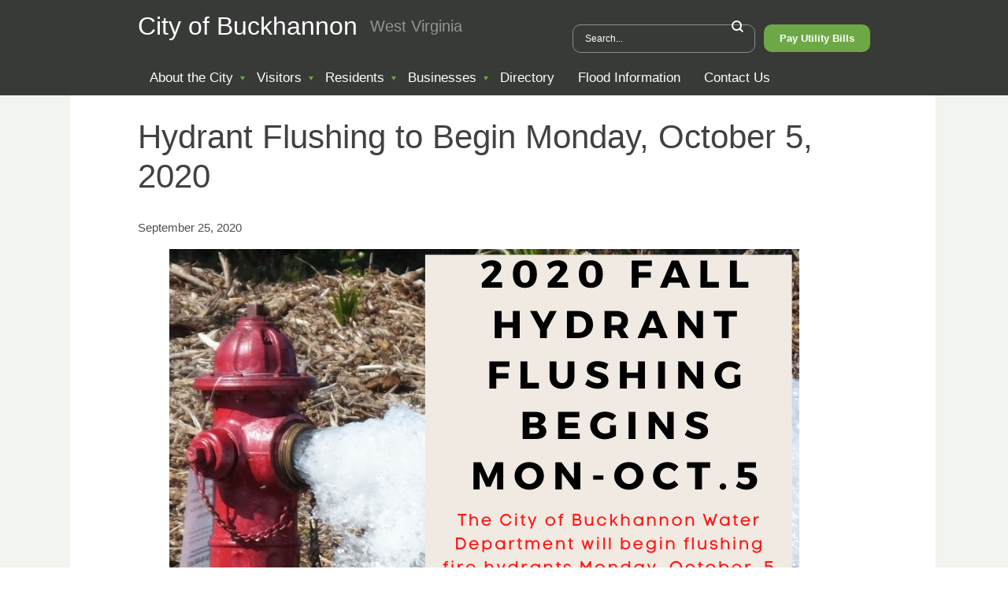

--- FILE ---
content_type: text/html; charset=UTF-8
request_url: https://buckhannonwv.org/hydrant-flushing-to-begin-monday-october-5-2020/
body_size: 54687
content:
<!DOCTYPE html>
<html lang="en">
<head>
<meta http-equiv="Content-Type" content="text/html; charset=UTF-8" />
<title>CITY OF BUCKHANNON  &raquo; Hydrant Flushing to Begin Monday, October 5, 2020</title>
<link href="https://buckhannonwv.org/wp-content/themes/buckhannon/style.css?v=1.04" rel="stylesheet" type="text/css" />
<link rel="icon" type="image/png" href="https://buckhannonwv.org/wp-content/themes/buckhannon/images/favicon.png" />
<meta name="viewport" content="width=device-width, initial-scale=1" />
<meta name="google-translate-customization" content="36a902abf7467301-29bbefd59663c272-g1fc5ce93763af8f6-19"></meta>
        
<link href='http://fonts.googleapis.com/css?family=Roboto+Condensed:400,300' rel='stylesheet' type='text/css'>
<link href='http://fonts.googleapis.com/css?family=Open+Sans:400italic,700italic,400,700' rel='stylesheet' type='text/css'>

	<!-- Latest jQuery library -->
	<script type="text/javascript" src="http://code.jquery.com/jquery-latest.min.js"></script>

	<script type="text/javascript">
		jQuery(function($){
			$("#mobileButton").click(function () {
				// $('#mobileButton').toggleClass('move');
				$('#mobileMenu').toggleClass('show');
			});
		});
	</script>
<script type="text/javascript">
function googleTranslateElementInit() {
  new google.translate.TranslateElement({pageLanguage: 'en', layout: google.translate.TranslateElement.InlineLayout.SIMPLE}, 'google_translate_element');
}
</script><script type="text/javascript" src="//translate.google.com/translate_a/element.js?cb=googleTranslateElementInit"></script>
<script>
  (function(i,s,o,g,r,a,m){i['GoogleAnalyticsObject']=r;i[r]=i[r]||function(){
  (i[r].q=i[r].q||[]).push(arguments)},i[r].l=1*new Date();a=s.createElement(o),
  m=s.getElementsByTagName(o)[0];a.async=1;a.src=g;m.parentNode.insertBefore(a,m)
  })(window,document,'script','//www.google-analytics.com/analytics.js','ga');

  ga('create', 'UA-3820665-50', 'auto');
  ga('send', 'pageview');

</script>
<meta name='robots' content='max-image-preview:large' />
<link rel="alternate" title="oEmbed (JSON)" type="application/json+oembed" href="https://buckhannonwv.org/wp-json/oembed/1.0/embed?url=https%3A%2F%2Fbuckhannonwv.org%2Fhydrant-flushing-to-begin-monday-october-5-2020%2F" />
<link rel="alternate" title="oEmbed (XML)" type="text/xml+oembed" href="https://buckhannonwv.org/wp-json/oembed/1.0/embed?url=https%3A%2F%2Fbuckhannonwv.org%2Fhydrant-flushing-to-begin-monday-october-5-2020%2F&#038;format=xml" />
<style id='wp-img-auto-sizes-contain-inline-css' type='text/css'>
img:is([sizes=auto i],[sizes^="auto," i]){contain-intrinsic-size:3000px 1500px}
/*# sourceURL=wp-img-auto-sizes-contain-inline-css */
</style>
<style id='wp-emoji-styles-inline-css' type='text/css'>

	img.wp-smiley, img.emoji {
		display: inline !important;
		border: none !important;
		box-shadow: none !important;
		height: 1em !important;
		width: 1em !important;
		margin: 0 0.07em !important;
		vertical-align: -0.1em !important;
		background: none !important;
		padding: 0 !important;
	}
/*# sourceURL=wp-emoji-styles-inline-css */
</style>
<style id='wp-block-library-inline-css' type='text/css'>
:root{--wp-block-synced-color:#7a00df;--wp-block-synced-color--rgb:122,0,223;--wp-bound-block-color:var(--wp-block-synced-color);--wp-editor-canvas-background:#ddd;--wp-admin-theme-color:#007cba;--wp-admin-theme-color--rgb:0,124,186;--wp-admin-theme-color-darker-10:#006ba1;--wp-admin-theme-color-darker-10--rgb:0,107,160.5;--wp-admin-theme-color-darker-20:#005a87;--wp-admin-theme-color-darker-20--rgb:0,90,135;--wp-admin-border-width-focus:2px}@media (min-resolution:192dpi){:root{--wp-admin-border-width-focus:1.5px}}.wp-element-button{cursor:pointer}:root .has-very-light-gray-background-color{background-color:#eee}:root .has-very-dark-gray-background-color{background-color:#313131}:root .has-very-light-gray-color{color:#eee}:root .has-very-dark-gray-color{color:#313131}:root .has-vivid-green-cyan-to-vivid-cyan-blue-gradient-background{background:linear-gradient(135deg,#00d084,#0693e3)}:root .has-purple-crush-gradient-background{background:linear-gradient(135deg,#34e2e4,#4721fb 50%,#ab1dfe)}:root .has-hazy-dawn-gradient-background{background:linear-gradient(135deg,#faaca8,#dad0ec)}:root .has-subdued-olive-gradient-background{background:linear-gradient(135deg,#fafae1,#67a671)}:root .has-atomic-cream-gradient-background{background:linear-gradient(135deg,#fdd79a,#004a59)}:root .has-nightshade-gradient-background{background:linear-gradient(135deg,#330968,#31cdcf)}:root .has-midnight-gradient-background{background:linear-gradient(135deg,#020381,#2874fc)}:root{--wp--preset--font-size--normal:16px;--wp--preset--font-size--huge:42px}.has-regular-font-size{font-size:1em}.has-larger-font-size{font-size:2.625em}.has-normal-font-size{font-size:var(--wp--preset--font-size--normal)}.has-huge-font-size{font-size:var(--wp--preset--font-size--huge)}.has-text-align-center{text-align:center}.has-text-align-left{text-align:left}.has-text-align-right{text-align:right}.has-fit-text{white-space:nowrap!important}#end-resizable-editor-section{display:none}.aligncenter{clear:both}.items-justified-left{justify-content:flex-start}.items-justified-center{justify-content:center}.items-justified-right{justify-content:flex-end}.items-justified-space-between{justify-content:space-between}.screen-reader-text{border:0;clip-path:inset(50%);height:1px;margin:-1px;overflow:hidden;padding:0;position:absolute;width:1px;word-wrap:normal!important}.screen-reader-text:focus{background-color:#ddd;clip-path:none;color:#444;display:block;font-size:1em;height:auto;left:5px;line-height:normal;padding:15px 23px 14px;text-decoration:none;top:5px;width:auto;z-index:100000}html :where(.has-border-color){border-style:solid}html :where([style*=border-top-color]){border-top-style:solid}html :where([style*=border-right-color]){border-right-style:solid}html :where([style*=border-bottom-color]){border-bottom-style:solid}html :where([style*=border-left-color]){border-left-style:solid}html :where([style*=border-width]){border-style:solid}html :where([style*=border-top-width]){border-top-style:solid}html :where([style*=border-right-width]){border-right-style:solid}html :where([style*=border-bottom-width]){border-bottom-style:solid}html :where([style*=border-left-width]){border-left-style:solid}html :where(img[class*=wp-image-]){height:auto;max-width:100%}:where(figure){margin:0 0 1em}html :where(.is-position-sticky){--wp-admin--admin-bar--position-offset:var(--wp-admin--admin-bar--height,0px)}@media screen and (max-width:600px){html :where(.is-position-sticky){--wp-admin--admin-bar--position-offset:0px}}

/*# sourceURL=wp-block-library-inline-css */
</style><style id='wp-block-image-inline-css' type='text/css'>
.wp-block-image>a,.wp-block-image>figure>a{display:inline-block}.wp-block-image img{box-sizing:border-box;height:auto;max-width:100%;vertical-align:bottom}@media not (prefers-reduced-motion){.wp-block-image img.hide{visibility:hidden}.wp-block-image img.show{animation:show-content-image .4s}}.wp-block-image[style*=border-radius] img,.wp-block-image[style*=border-radius]>a{border-radius:inherit}.wp-block-image.has-custom-border img{box-sizing:border-box}.wp-block-image.aligncenter{text-align:center}.wp-block-image.alignfull>a,.wp-block-image.alignwide>a{width:100%}.wp-block-image.alignfull img,.wp-block-image.alignwide img{height:auto;width:100%}.wp-block-image .aligncenter,.wp-block-image .alignleft,.wp-block-image .alignright,.wp-block-image.aligncenter,.wp-block-image.alignleft,.wp-block-image.alignright{display:table}.wp-block-image .aligncenter>figcaption,.wp-block-image .alignleft>figcaption,.wp-block-image .alignright>figcaption,.wp-block-image.aligncenter>figcaption,.wp-block-image.alignleft>figcaption,.wp-block-image.alignright>figcaption{caption-side:bottom;display:table-caption}.wp-block-image .alignleft{float:left;margin:.5em 1em .5em 0}.wp-block-image .alignright{float:right;margin:.5em 0 .5em 1em}.wp-block-image .aligncenter{margin-left:auto;margin-right:auto}.wp-block-image :where(figcaption){margin-bottom:1em;margin-top:.5em}.wp-block-image.is-style-circle-mask img{border-radius:9999px}@supports ((-webkit-mask-image:none) or (mask-image:none)) or (-webkit-mask-image:none){.wp-block-image.is-style-circle-mask img{border-radius:0;-webkit-mask-image:url('data:image/svg+xml;utf8,<svg viewBox="0 0 100 100" xmlns="http://www.w3.org/2000/svg"><circle cx="50" cy="50" r="50"/></svg>');mask-image:url('data:image/svg+xml;utf8,<svg viewBox="0 0 100 100" xmlns="http://www.w3.org/2000/svg"><circle cx="50" cy="50" r="50"/></svg>');mask-mode:alpha;-webkit-mask-position:center;mask-position:center;-webkit-mask-repeat:no-repeat;mask-repeat:no-repeat;-webkit-mask-size:contain;mask-size:contain}}:root :where(.wp-block-image.is-style-rounded img,.wp-block-image .is-style-rounded img){border-radius:9999px}.wp-block-image figure{margin:0}.wp-lightbox-container{display:flex;flex-direction:column;position:relative}.wp-lightbox-container img{cursor:zoom-in}.wp-lightbox-container img:hover+button{opacity:1}.wp-lightbox-container button{align-items:center;backdrop-filter:blur(16px) saturate(180%);background-color:#5a5a5a40;border:none;border-radius:4px;cursor:zoom-in;display:flex;height:20px;justify-content:center;opacity:0;padding:0;position:absolute;right:16px;text-align:center;top:16px;width:20px;z-index:100}@media not (prefers-reduced-motion){.wp-lightbox-container button{transition:opacity .2s ease}}.wp-lightbox-container button:focus-visible{outline:3px auto #5a5a5a40;outline:3px auto -webkit-focus-ring-color;outline-offset:3px}.wp-lightbox-container button:hover{cursor:pointer;opacity:1}.wp-lightbox-container button:focus{opacity:1}.wp-lightbox-container button:focus,.wp-lightbox-container button:hover,.wp-lightbox-container button:not(:hover):not(:active):not(.has-background){background-color:#5a5a5a40;border:none}.wp-lightbox-overlay{box-sizing:border-box;cursor:zoom-out;height:100vh;left:0;overflow:hidden;position:fixed;top:0;visibility:hidden;width:100%;z-index:100000}.wp-lightbox-overlay .close-button{align-items:center;cursor:pointer;display:flex;justify-content:center;min-height:40px;min-width:40px;padding:0;position:absolute;right:calc(env(safe-area-inset-right) + 16px);top:calc(env(safe-area-inset-top) + 16px);z-index:5000000}.wp-lightbox-overlay .close-button:focus,.wp-lightbox-overlay .close-button:hover,.wp-lightbox-overlay .close-button:not(:hover):not(:active):not(.has-background){background:none;border:none}.wp-lightbox-overlay .lightbox-image-container{height:var(--wp--lightbox-container-height);left:50%;overflow:hidden;position:absolute;top:50%;transform:translate(-50%,-50%);transform-origin:top left;width:var(--wp--lightbox-container-width);z-index:9999999999}.wp-lightbox-overlay .wp-block-image{align-items:center;box-sizing:border-box;display:flex;height:100%;justify-content:center;margin:0;position:relative;transform-origin:0 0;width:100%;z-index:3000000}.wp-lightbox-overlay .wp-block-image img{height:var(--wp--lightbox-image-height);min-height:var(--wp--lightbox-image-height);min-width:var(--wp--lightbox-image-width);width:var(--wp--lightbox-image-width)}.wp-lightbox-overlay .wp-block-image figcaption{display:none}.wp-lightbox-overlay button{background:none;border:none}.wp-lightbox-overlay .scrim{background-color:#fff;height:100%;opacity:.9;position:absolute;width:100%;z-index:2000000}.wp-lightbox-overlay.active{visibility:visible}@media not (prefers-reduced-motion){.wp-lightbox-overlay.active{animation:turn-on-visibility .25s both}.wp-lightbox-overlay.active img{animation:turn-on-visibility .35s both}.wp-lightbox-overlay.show-closing-animation:not(.active){animation:turn-off-visibility .35s both}.wp-lightbox-overlay.show-closing-animation:not(.active) img{animation:turn-off-visibility .25s both}.wp-lightbox-overlay.zoom.active{animation:none;opacity:1;visibility:visible}.wp-lightbox-overlay.zoom.active .lightbox-image-container{animation:lightbox-zoom-in .4s}.wp-lightbox-overlay.zoom.active .lightbox-image-container img{animation:none}.wp-lightbox-overlay.zoom.active .scrim{animation:turn-on-visibility .4s forwards}.wp-lightbox-overlay.zoom.show-closing-animation:not(.active){animation:none}.wp-lightbox-overlay.zoom.show-closing-animation:not(.active) .lightbox-image-container{animation:lightbox-zoom-out .4s}.wp-lightbox-overlay.zoom.show-closing-animation:not(.active) .lightbox-image-container img{animation:none}.wp-lightbox-overlay.zoom.show-closing-animation:not(.active) .scrim{animation:turn-off-visibility .4s forwards}}@keyframes show-content-image{0%{visibility:hidden}99%{visibility:hidden}to{visibility:visible}}@keyframes turn-on-visibility{0%{opacity:0}to{opacity:1}}@keyframes turn-off-visibility{0%{opacity:1;visibility:visible}99%{opacity:0;visibility:visible}to{opacity:0;visibility:hidden}}@keyframes lightbox-zoom-in{0%{transform:translate(calc((-100vw + var(--wp--lightbox-scrollbar-width))/2 + var(--wp--lightbox-initial-left-position)),calc(-50vh + var(--wp--lightbox-initial-top-position))) scale(var(--wp--lightbox-scale))}to{transform:translate(-50%,-50%) scale(1)}}@keyframes lightbox-zoom-out{0%{transform:translate(-50%,-50%) scale(1);visibility:visible}99%{visibility:visible}to{transform:translate(calc((-100vw + var(--wp--lightbox-scrollbar-width))/2 + var(--wp--lightbox-initial-left-position)),calc(-50vh + var(--wp--lightbox-initial-top-position))) scale(var(--wp--lightbox-scale));visibility:hidden}}
/*# sourceURL=https://buckhannonwv.org/wp-includes/blocks/image/style.min.css */
</style>
<style id='wp-block-paragraph-inline-css' type='text/css'>
.is-small-text{font-size:.875em}.is-regular-text{font-size:1em}.is-large-text{font-size:2.25em}.is-larger-text{font-size:3em}.has-drop-cap:not(:focus):first-letter{float:left;font-size:8.4em;font-style:normal;font-weight:100;line-height:.68;margin:.05em .1em 0 0;text-transform:uppercase}body.rtl .has-drop-cap:not(:focus):first-letter{float:none;margin-left:.1em}p.has-drop-cap.has-background{overflow:hidden}:root :where(p.has-background){padding:1.25em 2.375em}:where(p.has-text-color:not(.has-link-color)) a{color:inherit}p.has-text-align-left[style*="writing-mode:vertical-lr"],p.has-text-align-right[style*="writing-mode:vertical-rl"]{rotate:180deg}
/*# sourceURL=https://buckhannonwv.org/wp-includes/blocks/paragraph/style.min.css */
</style>
<style id='global-styles-inline-css' type='text/css'>
:root{--wp--preset--aspect-ratio--square: 1;--wp--preset--aspect-ratio--4-3: 4/3;--wp--preset--aspect-ratio--3-4: 3/4;--wp--preset--aspect-ratio--3-2: 3/2;--wp--preset--aspect-ratio--2-3: 2/3;--wp--preset--aspect-ratio--16-9: 16/9;--wp--preset--aspect-ratio--9-16: 9/16;--wp--preset--color--black: #000000;--wp--preset--color--cyan-bluish-gray: #abb8c3;--wp--preset--color--white: #ffffff;--wp--preset--color--pale-pink: #f78da7;--wp--preset--color--vivid-red: #cf2e2e;--wp--preset--color--luminous-vivid-orange: #ff6900;--wp--preset--color--luminous-vivid-amber: #fcb900;--wp--preset--color--light-green-cyan: #7bdcb5;--wp--preset--color--vivid-green-cyan: #00d084;--wp--preset--color--pale-cyan-blue: #8ed1fc;--wp--preset--color--vivid-cyan-blue: #0693e3;--wp--preset--color--vivid-purple: #9b51e0;--wp--preset--gradient--vivid-cyan-blue-to-vivid-purple: linear-gradient(135deg,rgb(6,147,227) 0%,rgb(155,81,224) 100%);--wp--preset--gradient--light-green-cyan-to-vivid-green-cyan: linear-gradient(135deg,rgb(122,220,180) 0%,rgb(0,208,130) 100%);--wp--preset--gradient--luminous-vivid-amber-to-luminous-vivid-orange: linear-gradient(135deg,rgb(252,185,0) 0%,rgb(255,105,0) 100%);--wp--preset--gradient--luminous-vivid-orange-to-vivid-red: linear-gradient(135deg,rgb(255,105,0) 0%,rgb(207,46,46) 100%);--wp--preset--gradient--very-light-gray-to-cyan-bluish-gray: linear-gradient(135deg,rgb(238,238,238) 0%,rgb(169,184,195) 100%);--wp--preset--gradient--cool-to-warm-spectrum: linear-gradient(135deg,rgb(74,234,220) 0%,rgb(151,120,209) 20%,rgb(207,42,186) 40%,rgb(238,44,130) 60%,rgb(251,105,98) 80%,rgb(254,248,76) 100%);--wp--preset--gradient--blush-light-purple: linear-gradient(135deg,rgb(255,206,236) 0%,rgb(152,150,240) 100%);--wp--preset--gradient--blush-bordeaux: linear-gradient(135deg,rgb(254,205,165) 0%,rgb(254,45,45) 50%,rgb(107,0,62) 100%);--wp--preset--gradient--luminous-dusk: linear-gradient(135deg,rgb(255,203,112) 0%,rgb(199,81,192) 50%,rgb(65,88,208) 100%);--wp--preset--gradient--pale-ocean: linear-gradient(135deg,rgb(255,245,203) 0%,rgb(182,227,212) 50%,rgb(51,167,181) 100%);--wp--preset--gradient--electric-grass: linear-gradient(135deg,rgb(202,248,128) 0%,rgb(113,206,126) 100%);--wp--preset--gradient--midnight: linear-gradient(135deg,rgb(2,3,129) 0%,rgb(40,116,252) 100%);--wp--preset--font-size--small: 13px;--wp--preset--font-size--medium: 20px;--wp--preset--font-size--large: 36px;--wp--preset--font-size--x-large: 42px;--wp--preset--spacing--20: 0.44rem;--wp--preset--spacing--30: 0.67rem;--wp--preset--spacing--40: 1rem;--wp--preset--spacing--50: 1.5rem;--wp--preset--spacing--60: 2.25rem;--wp--preset--spacing--70: 3.38rem;--wp--preset--spacing--80: 5.06rem;--wp--preset--shadow--natural: 6px 6px 9px rgba(0, 0, 0, 0.2);--wp--preset--shadow--deep: 12px 12px 50px rgba(0, 0, 0, 0.4);--wp--preset--shadow--sharp: 6px 6px 0px rgba(0, 0, 0, 0.2);--wp--preset--shadow--outlined: 6px 6px 0px -3px rgb(255, 255, 255), 6px 6px rgb(0, 0, 0);--wp--preset--shadow--crisp: 6px 6px 0px rgb(0, 0, 0);}:where(.is-layout-flex){gap: 0.5em;}:where(.is-layout-grid){gap: 0.5em;}body .is-layout-flex{display: flex;}.is-layout-flex{flex-wrap: wrap;align-items: center;}.is-layout-flex > :is(*, div){margin: 0;}body .is-layout-grid{display: grid;}.is-layout-grid > :is(*, div){margin: 0;}:where(.wp-block-columns.is-layout-flex){gap: 2em;}:where(.wp-block-columns.is-layout-grid){gap: 2em;}:where(.wp-block-post-template.is-layout-flex){gap: 1.25em;}:where(.wp-block-post-template.is-layout-grid){gap: 1.25em;}.has-black-color{color: var(--wp--preset--color--black) !important;}.has-cyan-bluish-gray-color{color: var(--wp--preset--color--cyan-bluish-gray) !important;}.has-white-color{color: var(--wp--preset--color--white) !important;}.has-pale-pink-color{color: var(--wp--preset--color--pale-pink) !important;}.has-vivid-red-color{color: var(--wp--preset--color--vivid-red) !important;}.has-luminous-vivid-orange-color{color: var(--wp--preset--color--luminous-vivid-orange) !important;}.has-luminous-vivid-amber-color{color: var(--wp--preset--color--luminous-vivid-amber) !important;}.has-light-green-cyan-color{color: var(--wp--preset--color--light-green-cyan) !important;}.has-vivid-green-cyan-color{color: var(--wp--preset--color--vivid-green-cyan) !important;}.has-pale-cyan-blue-color{color: var(--wp--preset--color--pale-cyan-blue) !important;}.has-vivid-cyan-blue-color{color: var(--wp--preset--color--vivid-cyan-blue) !important;}.has-vivid-purple-color{color: var(--wp--preset--color--vivid-purple) !important;}.has-black-background-color{background-color: var(--wp--preset--color--black) !important;}.has-cyan-bluish-gray-background-color{background-color: var(--wp--preset--color--cyan-bluish-gray) !important;}.has-white-background-color{background-color: var(--wp--preset--color--white) !important;}.has-pale-pink-background-color{background-color: var(--wp--preset--color--pale-pink) !important;}.has-vivid-red-background-color{background-color: var(--wp--preset--color--vivid-red) !important;}.has-luminous-vivid-orange-background-color{background-color: var(--wp--preset--color--luminous-vivid-orange) !important;}.has-luminous-vivid-amber-background-color{background-color: var(--wp--preset--color--luminous-vivid-amber) !important;}.has-light-green-cyan-background-color{background-color: var(--wp--preset--color--light-green-cyan) !important;}.has-vivid-green-cyan-background-color{background-color: var(--wp--preset--color--vivid-green-cyan) !important;}.has-pale-cyan-blue-background-color{background-color: var(--wp--preset--color--pale-cyan-blue) !important;}.has-vivid-cyan-blue-background-color{background-color: var(--wp--preset--color--vivid-cyan-blue) !important;}.has-vivid-purple-background-color{background-color: var(--wp--preset--color--vivid-purple) !important;}.has-black-border-color{border-color: var(--wp--preset--color--black) !important;}.has-cyan-bluish-gray-border-color{border-color: var(--wp--preset--color--cyan-bluish-gray) !important;}.has-white-border-color{border-color: var(--wp--preset--color--white) !important;}.has-pale-pink-border-color{border-color: var(--wp--preset--color--pale-pink) !important;}.has-vivid-red-border-color{border-color: var(--wp--preset--color--vivid-red) !important;}.has-luminous-vivid-orange-border-color{border-color: var(--wp--preset--color--luminous-vivid-orange) !important;}.has-luminous-vivid-amber-border-color{border-color: var(--wp--preset--color--luminous-vivid-amber) !important;}.has-light-green-cyan-border-color{border-color: var(--wp--preset--color--light-green-cyan) !important;}.has-vivid-green-cyan-border-color{border-color: var(--wp--preset--color--vivid-green-cyan) !important;}.has-pale-cyan-blue-border-color{border-color: var(--wp--preset--color--pale-cyan-blue) !important;}.has-vivid-cyan-blue-border-color{border-color: var(--wp--preset--color--vivid-cyan-blue) !important;}.has-vivid-purple-border-color{border-color: var(--wp--preset--color--vivid-purple) !important;}.has-vivid-cyan-blue-to-vivid-purple-gradient-background{background: var(--wp--preset--gradient--vivid-cyan-blue-to-vivid-purple) !important;}.has-light-green-cyan-to-vivid-green-cyan-gradient-background{background: var(--wp--preset--gradient--light-green-cyan-to-vivid-green-cyan) !important;}.has-luminous-vivid-amber-to-luminous-vivid-orange-gradient-background{background: var(--wp--preset--gradient--luminous-vivid-amber-to-luminous-vivid-orange) !important;}.has-luminous-vivid-orange-to-vivid-red-gradient-background{background: var(--wp--preset--gradient--luminous-vivid-orange-to-vivid-red) !important;}.has-very-light-gray-to-cyan-bluish-gray-gradient-background{background: var(--wp--preset--gradient--very-light-gray-to-cyan-bluish-gray) !important;}.has-cool-to-warm-spectrum-gradient-background{background: var(--wp--preset--gradient--cool-to-warm-spectrum) !important;}.has-blush-light-purple-gradient-background{background: var(--wp--preset--gradient--blush-light-purple) !important;}.has-blush-bordeaux-gradient-background{background: var(--wp--preset--gradient--blush-bordeaux) !important;}.has-luminous-dusk-gradient-background{background: var(--wp--preset--gradient--luminous-dusk) !important;}.has-pale-ocean-gradient-background{background: var(--wp--preset--gradient--pale-ocean) !important;}.has-electric-grass-gradient-background{background: var(--wp--preset--gradient--electric-grass) !important;}.has-midnight-gradient-background{background: var(--wp--preset--gradient--midnight) !important;}.has-small-font-size{font-size: var(--wp--preset--font-size--small) !important;}.has-medium-font-size{font-size: var(--wp--preset--font-size--medium) !important;}.has-large-font-size{font-size: var(--wp--preset--font-size--large) !important;}.has-x-large-font-size{font-size: var(--wp--preset--font-size--x-large) !important;}
/*# sourceURL=global-styles-inline-css */
</style>

<style id='classic-theme-styles-inline-css' type='text/css'>
/*! This file is auto-generated */
.wp-block-button__link{color:#fff;background-color:#32373c;border-radius:9999px;box-shadow:none;text-decoration:none;padding:calc(.667em + 2px) calc(1.333em + 2px);font-size:1.125em}.wp-block-file__button{background:#32373c;color:#fff;text-decoration:none}
/*# sourceURL=/wp-includes/css/classic-themes.min.css */
</style>
<link rel='stylesheet' id='wp-components-css' href='https://buckhannonwv.org/wp-includes/css/dist/components/style.min.css?ver=1.0' type='text/css' media='all' />
<link rel='stylesheet' id='wp-preferences-css' href='https://buckhannonwv.org/wp-includes/css/dist/preferences/style.min.css?ver=1.0' type='text/css' media='all' />
<link rel='stylesheet' id='wp-block-editor-css' href='https://buckhannonwv.org/wp-includes/css/dist/block-editor/style.min.css?ver=1.0' type='text/css' media='all' />
<link rel='stylesheet' id='wp-reusable-blocks-css' href='https://buckhannonwv.org/wp-includes/css/dist/reusable-blocks/style.min.css?ver=1.0' type='text/css' media='all' />
<link rel='stylesheet' id='wp-patterns-css' href='https://buckhannonwv.org/wp-includes/css/dist/patterns/style.min.css?ver=1.0' type='text/css' media='all' />
<link rel='stylesheet' id='wp-editor-css' href='https://buckhannonwv.org/wp-includes/css/dist/editor/style.min.css?ver=1.0' type='text/css' media='all' />
<link rel='stylesheet' id='blocks-twoj-slideshow-style-css-css' href='https://buckhannonwv.org/wp-content/plugins/2j-slideshow/inc/addons/block/dist/blocks.style.build.css?ver=1.0' type='text/css' media='all' />
<link rel='stylesheet' id='contact-form-7-css' href='https://buckhannonwv.org/wp-content/plugins/contact-form-7/includes/css/styles.css?ver=1.0' type='text/css' media='all' />
<link rel='stylesheet' id='wpsw_social-icons-css' href='https://buckhannonwv.org/wp-content/plugins/wp-social-widget/assets/css/social-icons.css?ver=1.0' type='text/css' media='all' />
<link rel='stylesheet' id='wpsw_social-css-css' href='https://buckhannonwv.org/wp-content/plugins/wp-social-widget/assets/css/social-style.css?ver=1.0' type='text/css' media='all' />
<link rel='stylesheet' id='simple-social-icons-font-css' href='https://buckhannonwv.org/wp-content/plugins/simple-social-icons/css/style.css?ver=1.0' type='text/css' media='all' />
<link rel='stylesheet' id='wp-pagenavi-css' href='https://buckhannonwv.org/wp-content/plugins/wp-pagenavi/pagenavi-css.css?ver=1.0' type='text/css' media='all' />
<link rel='stylesheet' id='easy_table_style-css' href='https://buckhannonwv.org/wp-content/plugins/easy-table/themes/default/style.css?ver=1.0' type='text/css' media='all' />
<link rel="https://api.w.org/" href="https://buckhannonwv.org/wp-json/" /><link rel="alternate" title="JSON" type="application/json" href="https://buckhannonwv.org/wp-json/wp/v2/posts/9676" /><link rel="EditURI" type="application/rsd+xml" title="RSD" href="https://buckhannonwv.org/xmlrpc.php?rsd" />
<meta name="generator" content="WordPress 6.9" />
<link rel="canonical" href="https://buckhannonwv.org/hydrant-flushing-to-begin-monday-october-5-2020/" />
<link rel='shortlink' href='https://buckhannonwv.org/?p=9676' />
<link rel="icon" href="https://buckhannonwv.org/wp-content/uploads/2018/04/cropped-cropped-buckhannon-seal-1-32x32.jpg" sizes="32x32" />
<link rel="icon" href="https://buckhannonwv.org/wp-content/uploads/2018/04/cropped-cropped-buckhannon-seal-1-192x192.jpg" sizes="192x192" />
<link rel="apple-touch-icon" href="https://buckhannonwv.org/wp-content/uploads/2018/04/cropped-cropped-buckhannon-seal-1-180x180.jpg" />
<meta name="msapplication-TileImage" content="https://buckhannonwv.org/wp-content/uploads/2018/04/cropped-cropped-buckhannon-seal-1-270x270.jpg" />
	

</head>
<body class="wp-singular post-template-default single single-post postid-9676 single-format-standard wp-theme-buckhannon">


	<div class="container">

		<div class="header-wrap">
			<div class="header">

				<div class="header-left">
					<span class="website-title">City of Buckhannon</span>
					<span class="website-tagline">West Virginia</span>
				</div>


				<div class="header-right desktop-only">

						<div id="search">
							<form action="https://buckhannonwv.org/" name="searchform" method="get">
								<input type="text" value="Search..." name="s" id="s" onfocus="if(this.value == 'Search...') {this.value = '';}" 
		                                onblur="if (this.value == '') {this.value = 'Search...';}" />
								<input type="submit" title="Search" value="" />
							</form>
						</div><!-- search -->

						<a href="https://buckhannonwv.org/pay-utility-bills/"><button>Pay Utility Bills</button></a>
									
					        
				</div><!-- header-right -->

				<a href="#" id="mobileButton" class="mobile-menu-button" onClick="return(false);">&#9776; Menu</a>


				<div class="menu-main-menu-container"><ul id="menu-main-menu" class="desktop-only"><li id="menu-item-304" class="first menu-item menu-item-type-custom menu-item-object-custom menu-item-has-children menu-item-304"><a target="_blank" href="#">About the City</a>
<ul class="sub-menu">
	<li id="menu-item-5783" class="menu-item menu-item-type-post_type menu-item-object-page menu-item-home menu-item-5783"><a href="https://buckhannonwv.org/">Home</a></li>
	<li id="menu-item-63" class="menu-item menu-item-type-post_type menu-item-object-page menu-item-63"><a href="https://buckhannonwv.org/about-the-city/history/">History</a></li>
	<li id="menu-item-46" class="menu-item menu-item-type-post_type menu-item-object-page menu-item-46"><a href="https://buckhannonwv.org/about-the-city/ordinances/">Charter &#038; Ordinances</a></li>
	<li id="menu-item-494" class="menu-item menu-item-type-post_type menu-item-object-page menu-item-494"><a href="https://buckhannonwv.org/about-the-city/city-corporation-map/">City Corporation Map</a></li>
	<li id="menu-item-197" class="menu-item menu-item-type-post_type menu-item-object-page menu-item-197"><a href="https://buckhannonwv.org/about-the-city/city-council-minutes/">City Council Agendas, Minutes, and Resolutions</a></li>
	<li id="menu-item-259" class="menu-item menu-item-type-post_type menu-item-object-page menu-item-259"><a href="https://buckhannonwv.org/about-the-city/city-council/">City Council Members</a></li>
	<li id="menu-item-1293" class="menu-item menu-item-type-post_type menu-item-object-page menu-item-1293"><a href="https://buckhannonwv.org/about-the-city/board-agendas-and-minutes/">City Boards Agendas and Minutes</a></li>
	<li id="menu-item-718" class="menu-item menu-item-type-post_type menu-item-object-page menu-item-718"><a href="https://buckhannonwv.org/about-the-city/city-department-highlights/">City Department Highlights</a></li>
	<li id="menu-item-507" class="menu-item menu-item-type-post_type menu-item-object-page menu-item-507"><a href="https://buckhannonwv.org/about-the-city/employment/">Employment with the City</a></li>
	<li id="menu-item-6006" class="menu-item menu-item-type-post_type menu-item-object-page menu-item-6006"><a href="https://buckhannonwv.org/about-the-city/heavner-cemetery/">Heavner Cemetery</a></li>
	<li id="menu-item-245" class="menu-item menu-item-type-post_type menu-item-object-page menu-item-245"><a href="https://buckhannonwv.org/about-the-city/meeting-schedule/">Meeting Schedule</a></li>
	<li id="menu-item-2853" class="menu-item menu-item-type-post_type menu-item-object-page menu-item-2853"><a href="https://buckhannonwv.org/about-the-city/parking/">Downtown Parking Map</a></li>
	<li id="menu-item-2926" class="menu-item menu-item-type-post_type menu-item-object-page menu-item-2926"><a href="https://buckhannonwv.org/public-transit/">Public Transit</a></li>
	<li id="menu-item-2862" class="menu-item menu-item-type-post_type menu-item-object-page menu-item-2862"><a href="https://buckhannonwv.org/about-the-city/sycc/">Stockert Youth &#038; Community Center</a></li>
	<li id="menu-item-2992" class="menu-item menu-item-type-post_type menu-item-object-page menu-item-2992"><a href="https://buckhannonwv.org/theatre-renovation/">Theatre Renovation</a></li>
	<li id="menu-item-3159" class="menu-item menu-item-type-post_type menu-item-object-page menu-item-3159"><a href="https://buckhannonwv.org/we-support-the-arts/">We Support the Arts</a></li>
</ul>
</li>
<li id="menu-item-306" class="menu-item menu-item-type-custom menu-item-object-custom menu-item-has-children menu-item-306"><a target="_blank" href="#">Visitors</a>
<ul class="sub-menu">
	<li id="menu-item-3460" class="menu-item menu-item-type-post_type menu-item-object-page menu-item-3460"><a href="https://buckhannonwv.org/visitors/getting-here/">Getting Here</a></li>
	<li id="menu-item-362" class="menu-item menu-item-type-post_type menu-item-object-page menu-item-362"><a href="https://buckhannonwv.org/visitors/attractions/">Attractions</a></li>
	<li id="menu-item-842" class="menu-item menu-item-type-custom menu-item-object-custom menu-item-842"><a href="http://getawaytowv.com">33 Things To Do On Route 33</a></li>
	<li id="menu-item-742" class="menu-item menu-item-type-post_type menu-item-object-page menu-item-742"><a href="https://buckhannonwv.org/buckhannon-in-the-news/">Buckhannon In The News</a></li>
	<li id="menu-item-580" class="menu-item menu-item-type-post_type menu-item-object-page menu-item-580"><a href="https://buckhannonwv.org/visitors/upshur-county-cvb/">Upshur County CVB</a></li>
	<li id="menu-item-408" class="menu-item menu-item-type-post_type menu-item-object-page menu-item-408"><a href="https://buckhannonwv.org/visitors/buckhannon-upshur-chamber-of-commerce/">Buckhannon-Upshur Chamber of Commerce</a></li>
	<li id="menu-item-201" class="menu-item menu-item-type-post_type menu-item-object-page menu-item-201"><a href="https://buckhannonwv.org/parks-and-recreational-areas/">Parks and Recreational Areas</a></li>
	<li id="menu-item-281" class="menu-item menu-item-type-post_type menu-item-object-page menu-item-281"><a href="https://buckhannonwv.org/visitors/west-virginia-strawberry-festival/">Strawberry Festival</a></li>
	<li id="menu-item-403" class="menu-item menu-item-type-post_type menu-item-object-page menu-item-403"><a href="https://buckhannonwv.org/visitors/the-event-center-at-brushy-fork/">The Event Center At Brushy Fork</a></li>
	<li id="menu-item-74" class="menu-item menu-item-type-post_type menu-item-object-page menu-item-74"><a href="https://buckhannonwv.org/visitors/west-virginia-wesleyan-college/">West Virginia Wesleyan College</a></li>
</ul>
</li>
<li id="menu-item-305" class="menu-item menu-item-type-custom menu-item-object-custom menu-item-has-children menu-item-305"><a target="_blank" href="#">Residents</a>
<ul class="sub-menu">
	<li id="menu-item-3539" class="menu-item menu-item-type-post_type menu-item-object-page menu-item-3539"><a href="https://buckhannonwv.org/?page_id=3526">Buckhannon Volunteer Center</a></li>
	<li id="menu-item-145" class="menu-item menu-item-type-taxonomy menu-item-object-category current-post-ancestor current-menu-parent current-post-parent menu-item-145"><a href="https://buckhannonwv.org/category/news-announcements/">News &amp; Announcements</a></li>
	<li id="menu-item-973" class="menu-item menu-item-type-post_type menu-item-object-page menu-item-973"><a href="https://buckhannonwv.org/business/events-and-5k-runwalks/">Events and 5K Run/Walks</a></li>
	<li id="menu-item-332" class="menu-item menu-item-type-post_type menu-item-object-page menu-item-332"><a href="https://buckhannonwv.org/residents/forms-and-documents/">Forms and Documents</a></li>
	<li id="menu-item-4064" class="menu-item menu-item-type-post_type menu-item-object-page menu-item-4064"><a href="https://buckhannonwv.org/parks-and-recreational-areas/">Parks and Recreational Areas</a></li>
	<li id="menu-item-215" class="menu-item menu-item-type-post_type menu-item-object-page menu-item-215"><a href="https://buckhannonwv.org/residents/emergency-notifications/">Emergency Notifications</a></li>
	<li id="menu-item-2834" class="menu-item menu-item-type-post_type menu-item-object-page menu-item-2834"><a href="https://buckhannonwv.org/residents/citizen-engagement/">Citizen Engagement Tool</a></li>
	<li id="menu-item-206" class="menu-item menu-item-type-post_type menu-item-object-page menu-item-206"><a href="https://buckhannonwv.org/pay-utility-bills/">Pay Utility Bills</a></li>
	<li id="menu-item-271" class="menu-item menu-item-type-post_type menu-item-object-page menu-item-271"><a href="https://buckhannonwv.org/residents/home-rule/">Home Rule</a></li>
	<li id="menu-item-99" class="menu-item menu-item-type-post_type menu-item-object-page menu-item-99"><a href="https://buckhannonwv.org/residents/foia-requests/">FOIA Requests</a></li>
	<li id="menu-item-5882" class="menu-item menu-item-type-post_type menu-item-object-page menu-item-5882"><a href="https://buckhannonwv.org/residents/partner-sites-resources/">Partner Sites &#038; Resources</a></li>
	<li id="menu-item-142" class="menu-item menu-item-type-post_type menu-item-object-page menu-item-142"><a href="https://buckhannonwv.org/residents/recycling/">Recycling &#038; Bulky Goods</a></li>
	<li id="menu-item-227" class="menu-item menu-item-type-post_type menu-item-object-page menu-item-227"><a href="https://buckhannonwv.org/residents/holiday-schedule/">Holiday Schedule</a></li>
	<li id="menu-item-3284" class="menu-item menu-item-type-post_type menu-item-object-page menu-item-3284"><a href="https://buckhannonwv.org/residents/toter-system-information/">Toter System Information</a></li>
	<li id="menu-item-5823" class="menu-item menu-item-type-post_type menu-item-object-page menu-item-5823"><a href="https://buckhannonwv.org/buckhannon-2025/">Buckhannon 2025</a></li>
</ul>
</li>
<li id="menu-item-393" class="menu-item menu-item-type-custom menu-item-object-custom menu-item-has-children menu-item-393"><a target="_blank" href="#">Businesses</a>
<ul class="sub-menu">
	<li id="menu-item-391" class="menu-item menu-item-type-post_type menu-item-object-page menu-item-391"><a href="https://buckhannonwv.org/business/enterprise-zone/">Enterprise Zone</a></li>
	<li id="menu-item-478" class="menu-item menu-item-type-post_type menu-item-object-page menu-item-478"><a href="https://buckhannonwv.org/business/bo-tax-forms/">B&#038;O Tax Forms</a></li>
</ul>
</li>
<li id="menu-item-35" class="menu-item menu-item-type-post_type menu-item-object-page menu-item-35"><a target="_blank" href="https://buckhannonwv.org/directory/">Directory</a></li>
<li id="menu-item-171" class="menu-item menu-item-type-post_type menu-item-object-page menu-item-171"><a href="https://buckhannonwv.org/residents/flood-information/">Flood Information</a></li>
<li id="menu-item-34" class="last menu-item menu-item-type-post_type menu-item-object-page menu-item-34"><a target="_blank" href="https://buckhannonwv.org/contact-us/">Contact Us</a></li>
</ul></div>				
				<div id="google_translate_element"></div>
									

				<div class="menu-main-menu-container"><ul id="mobileMenu" class="mobile-menu"><li class="first menu-item menu-item-type-custom menu-item-object-custom menu-item-has-children menu-item-304"><a target="_blank" href="#">About the City</a>
<ul class="sub-menu">
	<li class="menu-item menu-item-type-post_type menu-item-object-page menu-item-home menu-item-5783"><a href="https://buckhannonwv.org/">Home</a></li>
	<li class="menu-item menu-item-type-post_type menu-item-object-page menu-item-63"><a href="https://buckhannonwv.org/about-the-city/history/">History</a></li>
	<li class="menu-item menu-item-type-post_type menu-item-object-page menu-item-46"><a href="https://buckhannonwv.org/about-the-city/ordinances/">Charter &#038; Ordinances</a></li>
	<li class="menu-item menu-item-type-post_type menu-item-object-page menu-item-494"><a href="https://buckhannonwv.org/about-the-city/city-corporation-map/">City Corporation Map</a></li>
	<li class="menu-item menu-item-type-post_type menu-item-object-page menu-item-197"><a href="https://buckhannonwv.org/about-the-city/city-council-minutes/">City Council Agendas, Minutes, and Resolutions</a></li>
	<li class="menu-item menu-item-type-post_type menu-item-object-page menu-item-259"><a href="https://buckhannonwv.org/about-the-city/city-council/">City Council Members</a></li>
	<li class="menu-item menu-item-type-post_type menu-item-object-page menu-item-1293"><a href="https://buckhannonwv.org/about-the-city/board-agendas-and-minutes/">City Boards Agendas and Minutes</a></li>
	<li class="menu-item menu-item-type-post_type menu-item-object-page menu-item-718"><a href="https://buckhannonwv.org/about-the-city/city-department-highlights/">City Department Highlights</a></li>
	<li class="menu-item menu-item-type-post_type menu-item-object-page menu-item-507"><a href="https://buckhannonwv.org/about-the-city/employment/">Employment with the City</a></li>
	<li class="menu-item menu-item-type-post_type menu-item-object-page menu-item-6006"><a href="https://buckhannonwv.org/about-the-city/heavner-cemetery/">Heavner Cemetery</a></li>
	<li class="menu-item menu-item-type-post_type menu-item-object-page menu-item-245"><a href="https://buckhannonwv.org/about-the-city/meeting-schedule/">Meeting Schedule</a></li>
	<li class="menu-item menu-item-type-post_type menu-item-object-page menu-item-2853"><a href="https://buckhannonwv.org/about-the-city/parking/">Downtown Parking Map</a></li>
	<li class="menu-item menu-item-type-post_type menu-item-object-page menu-item-2926"><a href="https://buckhannonwv.org/public-transit/">Public Transit</a></li>
	<li class="menu-item menu-item-type-post_type menu-item-object-page menu-item-2862"><a href="https://buckhannonwv.org/about-the-city/sycc/">Stockert Youth &#038; Community Center</a></li>
	<li class="menu-item menu-item-type-post_type menu-item-object-page menu-item-2992"><a href="https://buckhannonwv.org/theatre-renovation/">Theatre Renovation</a></li>
	<li class="menu-item menu-item-type-post_type menu-item-object-page menu-item-3159"><a href="https://buckhannonwv.org/we-support-the-arts/">We Support the Arts</a></li>
</ul>
</li>
<li class="menu-item menu-item-type-custom menu-item-object-custom menu-item-has-children menu-item-306"><a target="_blank" href="#">Visitors</a>
<ul class="sub-menu">
	<li class="menu-item menu-item-type-post_type menu-item-object-page menu-item-3460"><a href="https://buckhannonwv.org/visitors/getting-here/">Getting Here</a></li>
	<li class="menu-item menu-item-type-post_type menu-item-object-page menu-item-362"><a href="https://buckhannonwv.org/visitors/attractions/">Attractions</a></li>
	<li class="menu-item menu-item-type-custom menu-item-object-custom menu-item-842"><a href="http://getawaytowv.com">33 Things To Do On Route 33</a></li>
	<li class="menu-item menu-item-type-post_type menu-item-object-page menu-item-742"><a href="https://buckhannonwv.org/buckhannon-in-the-news/">Buckhannon In The News</a></li>
	<li class="menu-item menu-item-type-post_type menu-item-object-page menu-item-580"><a href="https://buckhannonwv.org/visitors/upshur-county-cvb/">Upshur County CVB</a></li>
	<li class="menu-item menu-item-type-post_type menu-item-object-page menu-item-408"><a href="https://buckhannonwv.org/visitors/buckhannon-upshur-chamber-of-commerce/">Buckhannon-Upshur Chamber of Commerce</a></li>
	<li class="menu-item menu-item-type-post_type menu-item-object-page menu-item-201"><a href="https://buckhannonwv.org/parks-and-recreational-areas/">Parks and Recreational Areas</a></li>
	<li class="menu-item menu-item-type-post_type menu-item-object-page menu-item-281"><a href="https://buckhannonwv.org/visitors/west-virginia-strawberry-festival/">Strawberry Festival</a></li>
	<li class="menu-item menu-item-type-post_type menu-item-object-page menu-item-403"><a href="https://buckhannonwv.org/visitors/the-event-center-at-brushy-fork/">The Event Center At Brushy Fork</a></li>
	<li class="menu-item menu-item-type-post_type menu-item-object-page menu-item-74"><a href="https://buckhannonwv.org/visitors/west-virginia-wesleyan-college/">West Virginia Wesleyan College</a></li>
</ul>
</li>
<li class="menu-item menu-item-type-custom menu-item-object-custom menu-item-has-children menu-item-305"><a target="_blank" href="#">Residents</a>
<ul class="sub-menu">
	<li class="menu-item menu-item-type-post_type menu-item-object-page menu-item-3539"><a href="https://buckhannonwv.org/?page_id=3526">Buckhannon Volunteer Center</a></li>
	<li class="menu-item menu-item-type-taxonomy menu-item-object-category current-post-ancestor current-menu-parent current-post-parent menu-item-145"><a href="https://buckhannonwv.org/category/news-announcements/">News &amp; Announcements</a></li>
	<li class="menu-item menu-item-type-post_type menu-item-object-page menu-item-973"><a href="https://buckhannonwv.org/business/events-and-5k-runwalks/">Events and 5K Run/Walks</a></li>
	<li class="menu-item menu-item-type-post_type menu-item-object-page menu-item-332"><a href="https://buckhannonwv.org/residents/forms-and-documents/">Forms and Documents</a></li>
	<li class="menu-item menu-item-type-post_type menu-item-object-page menu-item-4064"><a href="https://buckhannonwv.org/parks-and-recreational-areas/">Parks and Recreational Areas</a></li>
	<li class="menu-item menu-item-type-post_type menu-item-object-page menu-item-215"><a href="https://buckhannonwv.org/residents/emergency-notifications/">Emergency Notifications</a></li>
	<li class="menu-item menu-item-type-post_type menu-item-object-page menu-item-2834"><a href="https://buckhannonwv.org/residents/citizen-engagement/">Citizen Engagement Tool</a></li>
	<li class="menu-item menu-item-type-post_type menu-item-object-page menu-item-206"><a href="https://buckhannonwv.org/pay-utility-bills/">Pay Utility Bills</a></li>
	<li class="menu-item menu-item-type-post_type menu-item-object-page menu-item-271"><a href="https://buckhannonwv.org/residents/home-rule/">Home Rule</a></li>
	<li class="menu-item menu-item-type-post_type menu-item-object-page menu-item-99"><a href="https://buckhannonwv.org/residents/foia-requests/">FOIA Requests</a></li>
	<li class="menu-item menu-item-type-post_type menu-item-object-page menu-item-5882"><a href="https://buckhannonwv.org/residents/partner-sites-resources/">Partner Sites &#038; Resources</a></li>
	<li class="menu-item menu-item-type-post_type menu-item-object-page menu-item-142"><a href="https://buckhannonwv.org/residents/recycling/">Recycling &#038; Bulky Goods</a></li>
	<li class="menu-item menu-item-type-post_type menu-item-object-page menu-item-227"><a href="https://buckhannonwv.org/residents/holiday-schedule/">Holiday Schedule</a></li>
	<li class="menu-item menu-item-type-post_type menu-item-object-page menu-item-3284"><a href="https://buckhannonwv.org/residents/toter-system-information/">Toter System Information</a></li>
	<li class="menu-item menu-item-type-post_type menu-item-object-page menu-item-5823"><a href="https://buckhannonwv.org/buckhannon-2025/">Buckhannon 2025</a></li>
</ul>
</li>
<li class="menu-item menu-item-type-custom menu-item-object-custom menu-item-has-children menu-item-393"><a target="_blank" href="#">Businesses</a>
<ul class="sub-menu">
	<li class="menu-item menu-item-type-post_type menu-item-object-page menu-item-391"><a href="https://buckhannonwv.org/business/enterprise-zone/">Enterprise Zone</a></li>
	<li class="menu-item menu-item-type-post_type menu-item-object-page menu-item-478"><a href="https://buckhannonwv.org/business/bo-tax-forms/">B&#038;O Tax Forms</a></li>
</ul>
</li>
<li class="menu-item menu-item-type-post_type menu-item-object-page menu-item-35"><a target="_blank" href="https://buckhannonwv.org/directory/">Directory</a></li>
<li class="menu-item menu-item-type-post_type menu-item-object-page menu-item-171"><a href="https://buckhannonwv.org/residents/flood-information/">Flood Information</a></li>
<li class="last menu-item menu-item-type-post_type menu-item-object-page menu-item-34"><a target="_blank" href="https://buckhannonwv.org/contact-us/">Contact Us</a></li>
</ul></div>
			</div>
		</div><!-- header-wrap -->


	
 

<div class="content-wrap clearfix">
	<div class="content">


		
	    
	  

			<h1>Hydrant Flushing to Begin Monday, October 5, 2020</h1>
			
<p>September 25, 2020</p>



<figure class="wp-block-image size-large"><img fetchpriority="high" decoding="async" width="800" height="800" src="https://buckhannonwv.org/wp-content/uploads/2020/09/2020-Hydrant-Flushing-Fall-2020.png" alt="" class="wp-image-9677" srcset="https://buckhannonwv.org/wp-content/uploads/2020/09/2020-Hydrant-Flushing-Fall-2020.png 800w, https://buckhannonwv.org/wp-content/uploads/2020/09/2020-Hydrant-Flushing-Fall-2020-300x300.png 300w, https://buckhannonwv.org/wp-content/uploads/2020/09/2020-Hydrant-Flushing-Fall-2020-150x150.png 150w, https://buckhannonwv.org/wp-content/uploads/2020/09/2020-Hydrant-Flushing-Fall-2020-768x768.png 768w" sizes="(max-width: 800px) 100vw, 800px" /></figure>
	

			
	  


	</div>
</div><!-- content-wrap -->	



<div class="footer-wrap">
			<div class="footer">
				&copy;2026.<div class="menu-footer-menu-container"><ul id="menu-footer-menu" class="menu"><li id="menu-item-311" class="first menu-item menu-item-type-post_type menu-item-object-page menu-item-311"><a href="https://buckhannonwv.org/pay-utility-bills/">Pay Utility Bills</a></li>
<li id="menu-item-310" class="menu-item menu-item-type-post_type menu-item-object-page menu-item-310"><a href="https://buckhannonwv.org/contact-us/">Contact Us</a></li>
<li id="menu-item-11992" class="menu-item menu-item-type-post_type menu-item-object-page menu-item-11992"><a href="https://buckhannonwv.org/residents/waste-pickup-holiday-schedule/">2025 Waste Pickup Holiday Schedule</a></li>
<li id="menu-item-13950" class="menu-item menu-item-type-post_type menu-item-object-page menu-item-13950"><a href="https://buckhannonwv.org/visitors/colonial-arts-center/">Colonial Arts Center</a></li>
<li id="menu-item-16286" class="last menu-item menu-item-type-post_type menu-item-object-page menu-item-16286"><a href="https://buckhannonwv.org/theatre-renovation/">Theatre Renovation</a></li>
</ul></div>				<br>City Hall &bull; 70 East Main Street, Buckhannon, WV 26201 &bull; <span class="phone-number">304-472-1651</span>
			</div>
		</div><!-- footer-wrap -->
		
	</div><!-- container -->





<script type="speculationrules">
{"prefetch":[{"source":"document","where":{"and":[{"href_matches":"/*"},{"not":{"href_matches":["/wp-*.php","/wp-admin/*","/wp-content/uploads/*","/wp-content/*","/wp-content/plugins/*","/wp-content/themes/buckhannon/*","/*\\?(.+)"]}},{"not":{"selector_matches":"a[rel~=\"nofollow\"]"}},{"not":{"selector_matches":".no-prefetch, .no-prefetch a"}}]},"eagerness":"conservative"}]}
</script>
<style type="text/css" media="screen"></style><script type="text/javascript" src="https://buckhannonwv.org/wp-includes/js/dist/hooks.min.js?ver=dd5603f07f9220ed27f1" id="wp-hooks-js"></script>
<script type="text/javascript" src="https://buckhannonwv.org/wp-includes/js/dist/i18n.min.js?ver=c26c3dc7bed366793375" id="wp-i18n-js"></script>
<script type="text/javascript" id="wp-i18n-js-after">
/* <![CDATA[ */
wp.i18n.setLocaleData( { 'text direction\u0004ltr': [ 'ltr' ] } );
//# sourceURL=wp-i18n-js-after
/* ]]> */
</script>
<script type="text/javascript" src="https://buckhannonwv.org/wp-content/plugins/contact-form-7/includes/swv/js/index.js?ver=6.1.4" id="swv-js"></script>
<script type="text/javascript" id="contact-form-7-js-before">
/* <![CDATA[ */
var wpcf7 = {
    "api": {
        "root": "https:\/\/buckhannonwv.org\/wp-json\/",
        "namespace": "contact-form-7\/v1"
    }
};
//# sourceURL=contact-form-7-js-before
/* ]]> */
</script>
<script type="text/javascript" src="https://buckhannonwv.org/wp-content/plugins/contact-form-7/includes/js/index.js?ver=6.1.4" id="contact-form-7-js"></script>
<script id="wp-emoji-settings" type="application/json">
{"baseUrl":"https://s.w.org/images/core/emoji/17.0.2/72x72/","ext":".png","svgUrl":"https://s.w.org/images/core/emoji/17.0.2/svg/","svgExt":".svg","source":{"concatemoji":"https://buckhannonwv.org/wp-includes/js/wp-emoji-release.min.js?ver=6.9"}}
</script>
<script type="module">
/* <![CDATA[ */
/*! This file is auto-generated */
const a=JSON.parse(document.getElementById("wp-emoji-settings").textContent),o=(window._wpemojiSettings=a,"wpEmojiSettingsSupports"),s=["flag","emoji"];function i(e){try{var t={supportTests:e,timestamp:(new Date).valueOf()};sessionStorage.setItem(o,JSON.stringify(t))}catch(e){}}function c(e,t,n){e.clearRect(0,0,e.canvas.width,e.canvas.height),e.fillText(t,0,0);t=new Uint32Array(e.getImageData(0,0,e.canvas.width,e.canvas.height).data);e.clearRect(0,0,e.canvas.width,e.canvas.height),e.fillText(n,0,0);const a=new Uint32Array(e.getImageData(0,0,e.canvas.width,e.canvas.height).data);return t.every((e,t)=>e===a[t])}function p(e,t){e.clearRect(0,0,e.canvas.width,e.canvas.height),e.fillText(t,0,0);var n=e.getImageData(16,16,1,1);for(let e=0;e<n.data.length;e++)if(0!==n.data[e])return!1;return!0}function u(e,t,n,a){switch(t){case"flag":return n(e,"\ud83c\udff3\ufe0f\u200d\u26a7\ufe0f","\ud83c\udff3\ufe0f\u200b\u26a7\ufe0f")?!1:!n(e,"\ud83c\udde8\ud83c\uddf6","\ud83c\udde8\u200b\ud83c\uddf6")&&!n(e,"\ud83c\udff4\udb40\udc67\udb40\udc62\udb40\udc65\udb40\udc6e\udb40\udc67\udb40\udc7f","\ud83c\udff4\u200b\udb40\udc67\u200b\udb40\udc62\u200b\udb40\udc65\u200b\udb40\udc6e\u200b\udb40\udc67\u200b\udb40\udc7f");case"emoji":return!a(e,"\ud83e\u1fac8")}return!1}function f(e,t,n,a){let r;const o=(r="undefined"!=typeof WorkerGlobalScope&&self instanceof WorkerGlobalScope?new OffscreenCanvas(300,150):document.createElement("canvas")).getContext("2d",{willReadFrequently:!0}),s=(o.textBaseline="top",o.font="600 32px Arial",{});return e.forEach(e=>{s[e]=t(o,e,n,a)}),s}function r(e){var t=document.createElement("script");t.src=e,t.defer=!0,document.head.appendChild(t)}a.supports={everything:!0,everythingExceptFlag:!0},new Promise(t=>{let n=function(){try{var e=JSON.parse(sessionStorage.getItem(o));if("object"==typeof e&&"number"==typeof e.timestamp&&(new Date).valueOf()<e.timestamp+604800&&"object"==typeof e.supportTests)return e.supportTests}catch(e){}return null}();if(!n){if("undefined"!=typeof Worker&&"undefined"!=typeof OffscreenCanvas&&"undefined"!=typeof URL&&URL.createObjectURL&&"undefined"!=typeof Blob)try{var e="postMessage("+f.toString()+"("+[JSON.stringify(s),u.toString(),c.toString(),p.toString()].join(",")+"));",a=new Blob([e],{type:"text/javascript"});const r=new Worker(URL.createObjectURL(a),{name:"wpTestEmojiSupports"});return void(r.onmessage=e=>{i(n=e.data),r.terminate(),t(n)})}catch(e){}i(n=f(s,u,c,p))}t(n)}).then(e=>{for(const n in e)a.supports[n]=e[n],a.supports.everything=a.supports.everything&&a.supports[n],"flag"!==n&&(a.supports.everythingExceptFlag=a.supports.everythingExceptFlag&&a.supports[n]);var t;a.supports.everythingExceptFlag=a.supports.everythingExceptFlag&&!a.supports.flag,a.supports.everything||((t=a.source||{}).concatemoji?r(t.concatemoji):t.wpemoji&&t.twemoji&&(r(t.twemoji),r(t.wpemoji)))});
//# sourceURL=https://buckhannonwv.org/wp-includes/js/wp-emoji-loader.min.js
/* ]]> */
</script>
 

</body>
</html> 
